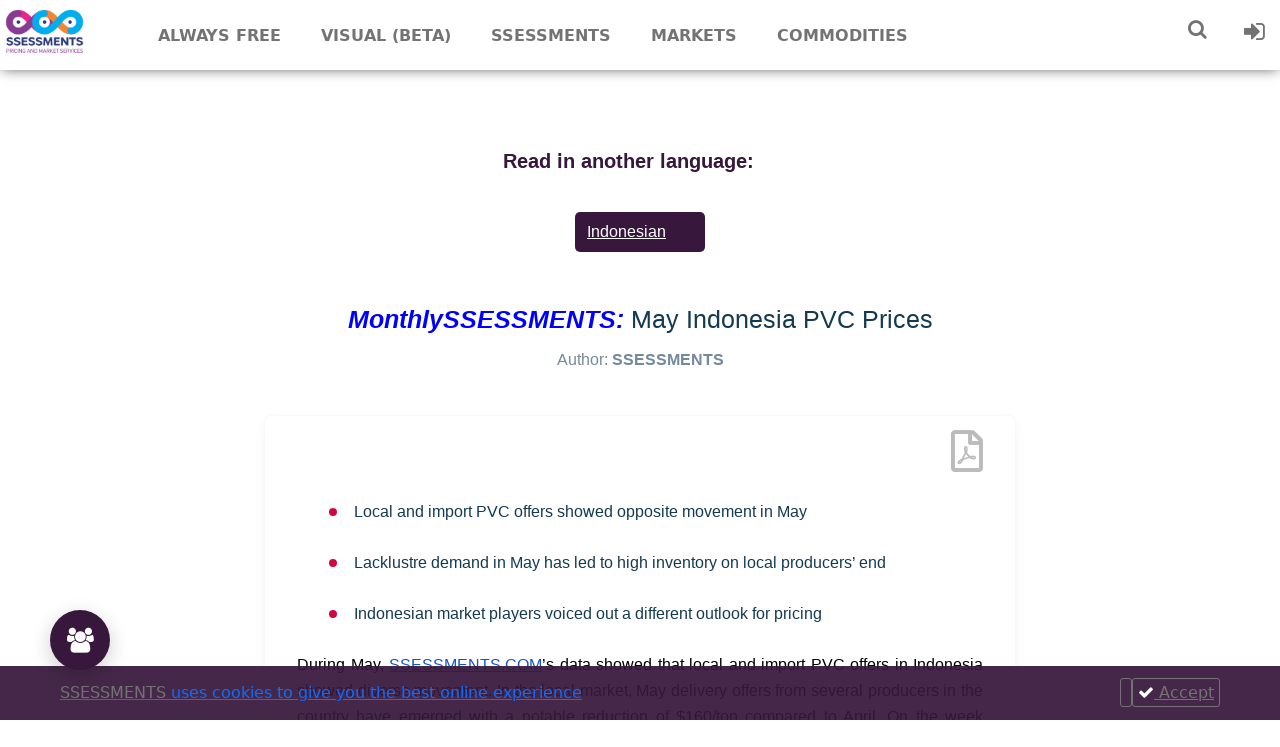

--- FILE ---
content_type: text/css; charset=UTF-8
request_url: https://www.ssessments.com/ssessments/css/markets.css
body_size: 353
content:
.buttons {
    padding-left: 50px;
    display: flex;
    flex-wrap: wrap;
}

.buttons a {
    background-color: #37183c;
    padding: 15px;
    border-radius: 5px;
    margin: 5px;
    color: #ffffff;
    transition: 0.3s all ease-in-out;
}

.buttons a:hover {
    background-color: #492050;
}

@media only screen and (max-width: 768px) {
    .buttons {
        margin-top: 0;
        padding: 0 20px;
    }
}

section.posts-container {
    margin: 114px 0;
}

--- FILE ---
content_type: text/css; charset=UTF-8
request_url: https://www.ssessments.com/ssessments/css/loader.css
body_size: 754
content:
.loader {
    border: 16px solid #f3f3f3;
    border-radius: 50%;
    border-top: 16px solid #3498db;
    width: 80px;
    height: 80px;
    -webkit-animation: spin 2s linear infinite; /* Safari */
    animation: spin 2s linear infinite;
  }
  
  /* Safari */
  @-webkit-keyframes spin {
    0% { -webkit-transform: rotate(0deg); }
    100% { -webkit-transform: rotate(360deg); }
  }
  
  @keyframes spin {
    0% { transform: rotate(0deg); }
    100% { transform: rotate(360deg); }
  }

  .loaderBox {
    position: fixed;
    top: 0;
    left: 0;
    width: 100%;
    display: flex;
    height: 100%;
    z-index: 9999999;
    justify-content: center;
    align-items: center;
    background-color: rgba(0, 0, 0, 0.7);
    visibility: hidden;
    opacity: 0;
    transition: all 0.6s ease-in-out;
}

.showLoaderBox {
    visibility: visible;
    opacity: 1;
}